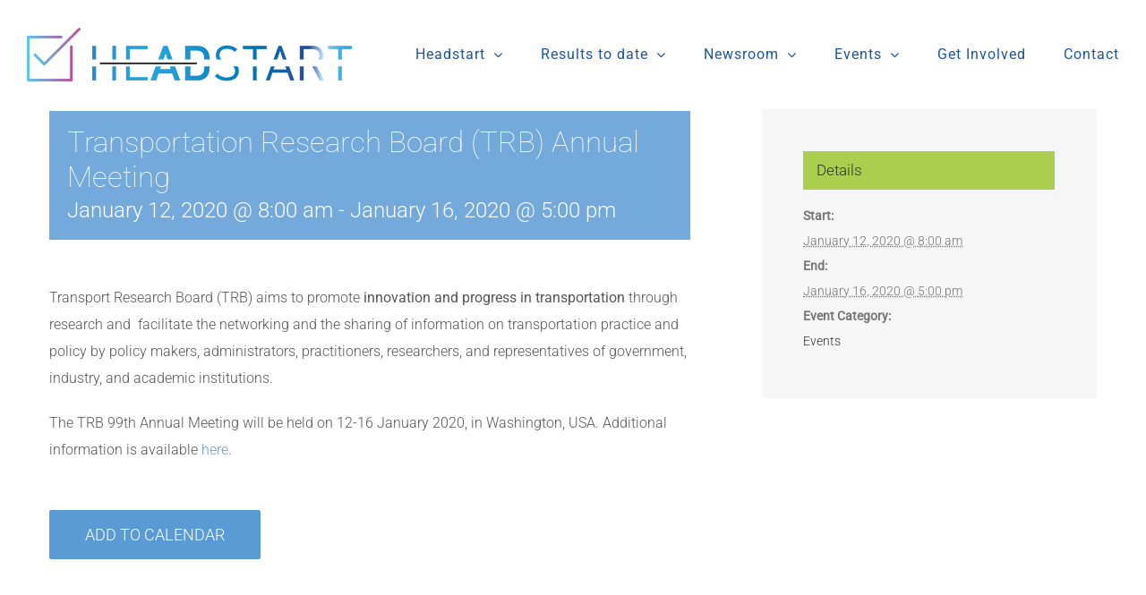

--- FILE ---
content_type: text/css
request_url: https://www.headstart-project.eu/wp-content/themes/Avada-Child-Theme/global.css
body_size: 1302
content:
.clearfix{zoom:1}.clearfix:after,.clearfix:before{content:"";display:table}.clearfix:after{clear:both}.text-white h1,.text-white h2,.text-white h3,.text-white h4,.text-white h5,.text-white h6,.text-white li,.text-white p,.text-white td,.text-white ul{color:#fff!important}.text-black h1,.text-black h2,.text-black h3,.text-black h4,.text-black h5,.text-black h6,.text-black li,.text-black p,.text-black td,.text-black ul{color:#000!important}.bg-transparency>.fusion-column-wrapper:before,.bg-transparency>.fusion-video-cover:before,.bg-transparency>.parallax-inner:before,.bg-transparency>.slotholder:before{display:block;content:" ";width:100%;height:100%;position:absolute;top:0;left:0;z-index:0;background-color:rgba(0, 0, 0, 0.5)}.bg-transparency>.fusion-column-wrapper>div{position:relative;z-index:1}.trans0>.fusion-column-wrapper:before,.trans0>.fusion-video-cover:before,.trans0>.parallax-inner:before,.trans0>.slotholder:before{background-color:rgba(0, 0, 0, 0)}.trans1>.fusion-column-wrapper:before,.trans1>.fusion-video-cover:before,.trans1>.parallax-inner:before,.trans1>.slotholder:before{background-color:rgba(0, 0, 0, 0.1)}.trans2>.fusion-column-wrapper:before,.trans2>.fusion-video-cover:before,.trans2>.parallax-inner:before,.trans2>.slotholder:before{background-color:rgba(0, 0, 0, 0.2)}.trans3>.fusion-column-wrapper:before,.trans3>.fusion-video-cover:before,.trans3>.parallax-inner:before,.trans3>.slotholder:before{background-color:rgba(0, 0, 0, 0.3)}.trans4>.fusion-column-wrapper:before,.trans4>.fusion-video-cover:before,.trans4>.parallax-inner:before,.trans4>.slotholder:before{background-color:rgba(0, 0, 0, 0.4)}.trans5>.fusion-column-wrapper:before,.trans5>.fusion-video-cover:before,.trans5>.parallax-inner:before,.trans5>.slotholder:before{background-color:rgba(0, 0, 0, 0.5)}.trans6>.fusion-column-wrapper:before,.trans6>.fusion-video-cover:before,.trans6>.parallax-inner:before,.trans6>.slotholder:before{background-color:rgba(0, 0, 0, 0.6)}.trans7>.fusion-column-wrapper:before,.trans7>.fusion-video-cover:before,.trans7>.parallax-inner:before,.trans7>.slotholder:before{background-color:rgba(0, 0, 0, 0.7)}.trans8>.fusion-column-wrapper:before,.trans8>.fusion-video-cover:before,.trans8>.parallax-inner:before,.trans8>.slotholder:before{background-color:rgba(0, 0, 0, 0.8)}.trans9>.fusion-column-wrapper:before,.trans9>.fusion-video-cover:before,.trans9>.parallax-inner:before,.trans9>.slotholder:before{background-color:rgba(0, 0, 0, 0.9)}.bg-gradient-transparency>.fusion-video-cover:before,.bg-gradient-transparency>.parallax-inner:before{display:block;content:" ";width:100%;height:100%;position:absolute;top:0;left:0}.bg-gradient-transparency.to-top>.parallax-inner:before{background-image:-webkit-gradient(linear, left bottom, left top, from(#000000), to(rgba(0, 0, 0, 0)));background-image:-webkit-linear-gradient(bottom, #000000, rgba(0, 0, 0, 0));background-image:-o-linear-gradient(bottom, #000000, rgba(0, 0, 0, 0));background-image:linear-gradient(to top, #000000, rgba(0, 0, 0, 0))}.bg-gradient-transparency.to-bottom>.parallax-inner:before{background-image:-webkit-gradient(linear, left top, left bottom, from(#000000), to(rgba(0, 0, 0, 0)));background-image:-webkit-linear-gradient(top, #000000, rgba(0, 0, 0, 0));background-image:-o-linear-gradient(top, #000000, rgba(0, 0, 0, 0));background-image:linear-gradient(to bottom, #000000, rgba(0, 0, 0, 0))}.bg-gradient-transparency.to-left>.parallax-inner:before{background-image:-webkit-gradient(linear, right top, left top, from(#000000), to(rgba(0, 0, 0, 0)));background-image:-webkit-linear-gradient(right, #000000, rgba(0, 0, 0, 0));background-image:-o-linear-gradient(right, #000000, rgba(0, 0, 0, 0));background-image:linear-gradient(to left, #000000, rgba(0, 0, 0, 0))}.bg-gradient-transparency.to-right>.parallax-inner:before{background-image:-webkit-gradient(linear, left top, right top, from(#000000), to(rgba(0, 0, 0, 0)));background-image:-webkit-linear-gradient(left, #000000, rgba(0, 0, 0, 0));background-image:-o-linear-gradient(left, #000000, rgba(0, 0, 0, 0));background-image:linear-gradient(to right, #000000, rgba(0, 0, 0, 0))}.bg-gradient-transparency .fusion-video-cover:before,.bg-gradient-transparency .parallax-inner:before{display:block;content:" ";width:100%;height:100%;position:absolute;top:0;left:0}.bg-gradient-transparency.to-top .parallax-inner:before{background-image:-webkit-gradient(linear, left bottom, left top, from(#000000), to(rgba(0, 0, 0, 0)));background-image:-webkit-linear-gradient(bottom, #000000, rgba(0, 0, 0, 0));background-image:-o-linear-gradient(bottom, #000000, rgba(0, 0, 0, 0));background-image:linear-gradient(to top, #000000, rgba(0, 0, 0, 0))}.bg-gradient-transparency.to-bottom .parallax-inner:before{background-image:-webkit-gradient(linear, left top, left bottom, from(#000000), to(rgba(0, 0, 0, 0)));background-image:-webkit-linear-gradient(top, #000000, rgba(0, 0, 0, 0));background-image:-o-linear-gradient(top, #000000, rgba(0, 0, 0, 0));background-image:linear-gradient(to bottom, #000000, rgba(0, 0, 0, 0))}.bg-gradient-transparency.to-left .parallax-inner:before{background-image:-webkit-gradient(linear, right top, left top, from(#000000), to(rgba(0, 0, 0, 0)));background-image:-webkit-linear-gradient(right, #000000, rgba(0, 0, 0, 0));background-image:-o-linear-gradient(right, #000000, rgba(0, 0, 0, 0));background-image:linear-gradient(to left, #000000, rgba(0, 0, 0, 0))}.bg-gradient-transparency.to-right .parallax-inner:before{background-image:-webkit-gradient(linear, left top, right top, from(#000000), to(rgba(0, 0, 0, 0)));background-image:-webkit-linear-gradient(left, #000000, rgba(0, 0, 0, 0));background-image:-o-linear-gradient(left, #000000, rgba(0, 0, 0, 0));background-image:linear-gradient(to right, #000000, rgba(0, 0, 0, 0))}.parallax-fixed-column .parallax-inner{background-size:55%!important}.parallax-fixed-column.left-fix .parallax-inner{background-position:105% 50%!important}.parallax-fixed-column.right-fix .parallax-inner{background-position:-5% 50%!important}@media screen and (max-width:1024px){.leftpadds .fusion-column-content,.rightpadds .fusion-column-content{padding-top:60px!important;padding-bottom:60px!important;padding-left:30px!important;padding-right:30px!important}}@media screen and (min-width:1025px){.leftpadds .fusion-column-content,.rightpadds .fusion-column-content{padding-top:30%!important;padding-bottom:30%!important}.leftpadds{float:left!important}.leftpadds .fusion-column-content{padding-left:0!important;padding-right:60px!important}.rightpadds{float:right!important}.rightpadds .fusion-column-content{padding-left:60px!important;padding-right:0!important}}#menu-suites-sidebar .menu-item{padding-left:0;border-bottom:1px solid #d4d4d4!important}#menu-suites-sidebar .menu-item a{display:block}#menu-suites-sidebar .menu-item a:before{right:0}#menu-suites-sidebar .menu-item.current-menu-item a{color:#5b9bd5!important;font-weight:900!important}#menu-suites-sidebar .menu-item.current-menu-item a:before{color:#5b9bd5!important;font-weight:900!important}.fusion-image-carousel{margin-bottom:0!important}.fusion-main-menu .fusion-dropdown-menu .sub-menu{-webkit-box-shadow:0px 0px 5px rgba(0, 0, 0, 0.1);box-shadow:0px 0px 5px rgba(0, 0, 0, 0.1)}.custom-boxes-bg-title .fusion-layout-column .fusion-column-wrapper .fusion-title h3{background-color:#5b9bd5;color:white;padding-top:1rem;padding-bottom:1rem}@media only screen and (max-width:800px) and (min-device-width:460px){.custom-boxes-bg-title .fusion-layout-column .fusion-column-wrapper .fusion-title{width:400px;margin-left:auto!important;margin-right:auto!important}}.flexslider .slides li{background-color:#e4e4e4}.fusion-flexslider.fusion-post-slideshow{margin:auto}.fusion-flexslider.fusion-post-slideshow img{max-width:80%;margin:auto}.fusion-flexslider.fusion-post-slideshow .slides{margin:auto}.fusion-flexslider.fusion-post-slideshow .slides li{background-color:transparent}.fusion-blog-layout-grid .fusion-post-slideshow{background-color:#e4e4e4}.tribe-events-notices{display:none!important}
/*# sourceMappingURL=global.css.map */